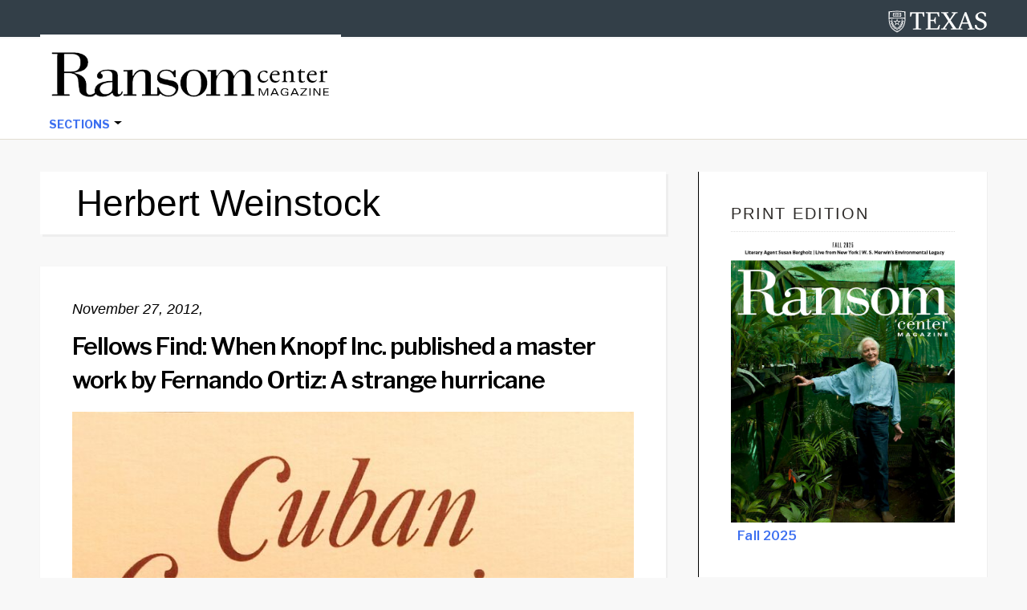

--- FILE ---
content_type: text/html; charset=UTF-8
request_url: https://sites.utexas.edu/ransomcentermagazine/tag/herbert-weinstock/
body_size: 74123
content:
<!DOCTYPE html>
<html lang="en-US">
<head >
<meta charset="UTF-8" />
		<meta name="robots" content="noindex" />
		<meta name="viewport" content="width=device-width, initial-scale=1" />
<title>Herbert Weinstock</title>
<meta name='robots' content='max-image-preview:large' />
	<style>img:is([sizes="auto" i], [sizes^="auto," i]) { contain-intrinsic-size: 3000px 1500px }</style>
	<link rel='dns-prefetch' href='//static.addtoany.com' />
<link rel='dns-prefetch' href='//cdn.jsdelivr.net' />
<link rel='dns-prefetch' href='//fonts.googleapis.com' />
<link rel="alternate" type="application/rss+xml" title="Ransom Center Magazine &raquo; Feed" href="https://sites.utexas.edu/ransomcentermagazine/feed/" />
<link rel="alternate" type="application/rss+xml" title="Ransom Center Magazine &raquo; Comments Feed" href="https://sites.utexas.edu/ransomcentermagazine/comments/feed/" />
<link rel="alternate" type="application/rss+xml" title="Ransom Center Magazine &raquo; Herbert Weinstock Tag Feed" href="https://sites.utexas.edu/ransomcentermagazine/tag/herbert-weinstock/feed/" />
<link rel="canonical" href="https://sites.utexas.edu/ransomcentermagazine/tag/herbert-weinstock/" />
		<!-- This site uses the Google Analytics by MonsterInsights plugin v9.9.0 - Using Analytics tracking - https://www.monsterinsights.com/ -->
							<script src="//www.googletagmanager.com/gtag/js?id=G-F8K3TDE63S"  data-cfasync="false" data-wpfc-render="false" type="text/javascript" async></script>
			<script data-cfasync="false" data-wpfc-render="false" type="text/javascript">
				var mi_version = '9.9.0';
				var mi_track_user = true;
				var mi_no_track_reason = '';
								var MonsterInsightsDefaultLocations = {"page_location":"https:\/\/sites.utexas.edu\/ransomcentermagazine\/tag\/herbert-weinstock\/"};
								if ( typeof MonsterInsightsPrivacyGuardFilter === 'function' ) {
					var MonsterInsightsLocations = (typeof MonsterInsightsExcludeQuery === 'object') ? MonsterInsightsPrivacyGuardFilter( MonsterInsightsExcludeQuery ) : MonsterInsightsPrivacyGuardFilter( MonsterInsightsDefaultLocations );
				} else {
					var MonsterInsightsLocations = (typeof MonsterInsightsExcludeQuery === 'object') ? MonsterInsightsExcludeQuery : MonsterInsightsDefaultLocations;
				}

								var disableStrs = [
										'ga-disable-G-F8K3TDE63S',
									];

				/* Function to detect opted out users */
				function __gtagTrackerIsOptedOut() {
					for (var index = 0; index < disableStrs.length; index++) {
						if (document.cookie.indexOf(disableStrs[index] + '=true') > -1) {
							return true;
						}
					}

					return false;
				}

				/* Disable tracking if the opt-out cookie exists. */
				if (__gtagTrackerIsOptedOut()) {
					for (var index = 0; index < disableStrs.length; index++) {
						window[disableStrs[index]] = true;
					}
				}

				/* Opt-out function */
				function __gtagTrackerOptout() {
					for (var index = 0; index < disableStrs.length; index++) {
						document.cookie = disableStrs[index] + '=true; expires=Thu, 31 Dec 2099 23:59:59 UTC; path=/';
						window[disableStrs[index]] = true;
					}
				}

				if ('undefined' === typeof gaOptout) {
					function gaOptout() {
						__gtagTrackerOptout();
					}
				}
								window.dataLayer = window.dataLayer || [];

				window.MonsterInsightsDualTracker = {
					helpers: {},
					trackers: {},
				};
				if (mi_track_user) {
					function __gtagDataLayer() {
						dataLayer.push(arguments);
					}

					function __gtagTracker(type, name, parameters) {
						if (!parameters) {
							parameters = {};
						}

						if (parameters.send_to) {
							__gtagDataLayer.apply(null, arguments);
							return;
						}

						if (type === 'event') {
														parameters.send_to = monsterinsights_frontend.v4_id;
							var hookName = name;
							if (typeof parameters['event_category'] !== 'undefined') {
								hookName = parameters['event_category'] + ':' + name;
							}

							if (typeof MonsterInsightsDualTracker.trackers[hookName] !== 'undefined') {
								MonsterInsightsDualTracker.trackers[hookName](parameters);
							} else {
								__gtagDataLayer('event', name, parameters);
							}
							
						} else {
							__gtagDataLayer.apply(null, arguments);
						}
					}

					__gtagTracker('js', new Date());
					__gtagTracker('set', {
						'developer_id.dZGIzZG': true,
											});
					if ( MonsterInsightsLocations.page_location ) {
						__gtagTracker('set', MonsterInsightsLocations);
					}
										__gtagTracker('config', 'G-F8K3TDE63S', {"forceSSL":"true","anonymize_ip":"true","link_attribution":"true"} );
										window.gtag = __gtagTracker;										(function () {
						/* https://developers.google.com/analytics/devguides/collection/analyticsjs/ */
						/* ga and __gaTracker compatibility shim. */
						var noopfn = function () {
							return null;
						};
						var newtracker = function () {
							return new Tracker();
						};
						var Tracker = function () {
							return null;
						};
						var p = Tracker.prototype;
						p.get = noopfn;
						p.set = noopfn;
						p.send = function () {
							var args = Array.prototype.slice.call(arguments);
							args.unshift('send');
							__gaTracker.apply(null, args);
						};
						var __gaTracker = function () {
							var len = arguments.length;
							if (len === 0) {
								return;
							}
							var f = arguments[len - 1];
							if (typeof f !== 'object' || f === null || typeof f.hitCallback !== 'function') {
								if ('send' === arguments[0]) {
									var hitConverted, hitObject = false, action;
									if ('event' === arguments[1]) {
										if ('undefined' !== typeof arguments[3]) {
											hitObject = {
												'eventAction': arguments[3],
												'eventCategory': arguments[2],
												'eventLabel': arguments[4],
												'value': arguments[5] ? arguments[5] : 1,
											}
										}
									}
									if ('pageview' === arguments[1]) {
										if ('undefined' !== typeof arguments[2]) {
											hitObject = {
												'eventAction': 'page_view',
												'page_path': arguments[2],
											}
										}
									}
									if (typeof arguments[2] === 'object') {
										hitObject = arguments[2];
									}
									if (typeof arguments[5] === 'object') {
										Object.assign(hitObject, arguments[5]);
									}
									if ('undefined' !== typeof arguments[1].hitType) {
										hitObject = arguments[1];
										if ('pageview' === hitObject.hitType) {
											hitObject.eventAction = 'page_view';
										}
									}
									if (hitObject) {
										action = 'timing' === arguments[1].hitType ? 'timing_complete' : hitObject.eventAction;
										hitConverted = mapArgs(hitObject);
										__gtagTracker('event', action, hitConverted);
									}
								}
								return;
							}

							function mapArgs(args) {
								var arg, hit = {};
								var gaMap = {
									'eventCategory': 'event_category',
									'eventAction': 'event_action',
									'eventLabel': 'event_label',
									'eventValue': 'event_value',
									'nonInteraction': 'non_interaction',
									'timingCategory': 'event_category',
									'timingVar': 'name',
									'timingValue': 'value',
									'timingLabel': 'event_label',
									'page': 'page_path',
									'location': 'page_location',
									'title': 'page_title',
									'referrer' : 'page_referrer',
								};
								for (arg in args) {
																		if (!(!args.hasOwnProperty(arg) || !gaMap.hasOwnProperty(arg))) {
										hit[gaMap[arg]] = args[arg];
									} else {
										hit[arg] = args[arg];
									}
								}
								return hit;
							}

							try {
								f.hitCallback();
							} catch (ex) {
							}
						};
						__gaTracker.create = newtracker;
						__gaTracker.getByName = newtracker;
						__gaTracker.getAll = function () {
							return [];
						};
						__gaTracker.remove = noopfn;
						__gaTracker.loaded = true;
						window['__gaTracker'] = __gaTracker;
					})();
									} else {
										console.log("");
					(function () {
						function __gtagTracker() {
							return null;
						}

						window['__gtagTracker'] = __gtagTracker;
						window['gtag'] = __gtagTracker;
					})();
									}
			</script>
			
							<!-- / Google Analytics by MonsterInsights -->
		<script type="text/javascript">
/* <![CDATA[ */
window._wpemojiSettings = {"baseUrl":"https:\/\/s.w.org\/images\/core\/emoji\/16.0.1\/72x72\/","ext":".png","svgUrl":"https:\/\/s.w.org\/images\/core\/emoji\/16.0.1\/svg\/","svgExt":".svg","source":{"concatemoji":"https:\/\/sites.utexas.edu\/ransomcentermagazine\/wp-includes\/js\/wp-emoji-release.min.js?ver=6.8.3"}};
/*! This file is auto-generated */
!function(s,n){var o,i,e;function c(e){try{var t={supportTests:e,timestamp:(new Date).valueOf()};sessionStorage.setItem(o,JSON.stringify(t))}catch(e){}}function p(e,t,n){e.clearRect(0,0,e.canvas.width,e.canvas.height),e.fillText(t,0,0);var t=new Uint32Array(e.getImageData(0,0,e.canvas.width,e.canvas.height).data),a=(e.clearRect(0,0,e.canvas.width,e.canvas.height),e.fillText(n,0,0),new Uint32Array(e.getImageData(0,0,e.canvas.width,e.canvas.height).data));return t.every(function(e,t){return e===a[t]})}function u(e,t){e.clearRect(0,0,e.canvas.width,e.canvas.height),e.fillText(t,0,0);for(var n=e.getImageData(16,16,1,1),a=0;a<n.data.length;a++)if(0!==n.data[a])return!1;return!0}function f(e,t,n,a){switch(t){case"flag":return n(e,"\ud83c\udff3\ufe0f\u200d\u26a7\ufe0f","\ud83c\udff3\ufe0f\u200b\u26a7\ufe0f")?!1:!n(e,"\ud83c\udde8\ud83c\uddf6","\ud83c\udde8\u200b\ud83c\uddf6")&&!n(e,"\ud83c\udff4\udb40\udc67\udb40\udc62\udb40\udc65\udb40\udc6e\udb40\udc67\udb40\udc7f","\ud83c\udff4\u200b\udb40\udc67\u200b\udb40\udc62\u200b\udb40\udc65\u200b\udb40\udc6e\u200b\udb40\udc67\u200b\udb40\udc7f");case"emoji":return!a(e,"\ud83e\udedf")}return!1}function g(e,t,n,a){var r="undefined"!=typeof WorkerGlobalScope&&self instanceof WorkerGlobalScope?new OffscreenCanvas(300,150):s.createElement("canvas"),o=r.getContext("2d",{willReadFrequently:!0}),i=(o.textBaseline="top",o.font="600 32px Arial",{});return e.forEach(function(e){i[e]=t(o,e,n,a)}),i}function t(e){var t=s.createElement("script");t.src=e,t.defer=!0,s.head.appendChild(t)}"undefined"!=typeof Promise&&(o="wpEmojiSettingsSupports",i=["flag","emoji"],n.supports={everything:!0,everythingExceptFlag:!0},e=new Promise(function(e){s.addEventListener("DOMContentLoaded",e,{once:!0})}),new Promise(function(t){var n=function(){try{var e=JSON.parse(sessionStorage.getItem(o));if("object"==typeof e&&"number"==typeof e.timestamp&&(new Date).valueOf()<e.timestamp+604800&&"object"==typeof e.supportTests)return e.supportTests}catch(e){}return null}();if(!n){if("undefined"!=typeof Worker&&"undefined"!=typeof OffscreenCanvas&&"undefined"!=typeof URL&&URL.createObjectURL&&"undefined"!=typeof Blob)try{var e="postMessage("+g.toString()+"("+[JSON.stringify(i),f.toString(),p.toString(),u.toString()].join(",")+"));",a=new Blob([e],{type:"text/javascript"}),r=new Worker(URL.createObjectURL(a),{name:"wpTestEmojiSupports"});return void(r.onmessage=function(e){c(n=e.data),r.terminate(),t(n)})}catch(e){}c(n=g(i,f,p,u))}t(n)}).then(function(e){for(var t in e)n.supports[t]=e[t],n.supports.everything=n.supports.everything&&n.supports[t],"flag"!==t&&(n.supports.everythingExceptFlag=n.supports.everythingExceptFlag&&n.supports[t]);n.supports.everythingExceptFlag=n.supports.everythingExceptFlag&&!n.supports.flag,n.DOMReady=!1,n.readyCallback=function(){n.DOMReady=!0}}).then(function(){return e}).then(function(){var e;n.supports.everything||(n.readyCallback(),(e=n.source||{}).concatemoji?t(e.concatemoji):e.wpemoji&&e.twemoji&&(t(e.twemoji),t(e.wpemoji)))}))}((window,document),window._wpemojiSettings);
/* ]]> */
</script>
<link rel='stylesheet' id='jquery.prettyphoto-css' href='https://sites.utexas.edu/ransomcentermagazine/wp-content/plugins/wp-video-lightbox/css/prettyPhoto.css?ver=6.8.3' type='text/css' media='all' />
<link rel='stylesheet' id='video-lightbox-css' href='https://sites.utexas.edu/ransomcentermagazine/wp-content/plugins/wp-video-lightbox/wp-video-lightbox.css?ver=6.8.3' type='text/css' media='all' />
<link rel='stylesheet' id='education-pro-theme-css' href='https://sites.utexas.edu/ransomcentermagazine/wp-content/themes/ut-theme/css/master-style-ut-theme.css?ver=3.0.0' type='text/css' media='all' />
<style id='wp-emoji-styles-inline-css' type='text/css'>

	img.wp-smiley, img.emoji {
		display: inline !important;
		border: none !important;
		box-shadow: none !important;
		height: 1em !important;
		width: 1em !important;
		margin: 0 0.07em !important;
		vertical-align: -0.1em !important;
		background: none !important;
		padding: 0 !important;
	}
</style>
<link rel='stylesheet' id='wp-block-library-css' href='https://sites.utexas.edu/ransomcentermagazine/wp-includes/css/dist/block-library/style.min.css?ver=6.8.3' type='text/css' media='all' />
<style id='classic-theme-styles-inline-css' type='text/css'>
/*! This file is auto-generated */
.wp-block-button__link{color:#fff;background-color:#32373c;border-radius:9999px;box-shadow:none;text-decoration:none;padding:calc(.667em + 2px) calc(1.333em + 2px);font-size:1.125em}.wp-block-file__button{background:#32373c;color:#fff;text-decoration:none}
</style>
<style id='global-styles-inline-css' type='text/css'>
:root{--wp--preset--aspect-ratio--square: 1;--wp--preset--aspect-ratio--4-3: 4/3;--wp--preset--aspect-ratio--3-4: 3/4;--wp--preset--aspect-ratio--3-2: 3/2;--wp--preset--aspect-ratio--2-3: 2/3;--wp--preset--aspect-ratio--16-9: 16/9;--wp--preset--aspect-ratio--9-16: 9/16;--wp--preset--color--black: #000000;--wp--preset--color--cyan-bluish-gray: #abb8c3;--wp--preset--color--white: #ffffff;--wp--preset--color--pale-pink: #f78da7;--wp--preset--color--vivid-red: #cf2e2e;--wp--preset--color--luminous-vivid-orange: #ff6900;--wp--preset--color--luminous-vivid-amber: #fcb900;--wp--preset--color--light-green-cyan: #7bdcb5;--wp--preset--color--vivid-green-cyan: #00d084;--wp--preset--color--pale-cyan-blue: #8ed1fc;--wp--preset--color--vivid-cyan-blue: #0693e3;--wp--preset--color--vivid-purple: #9b51e0;--wp--preset--gradient--vivid-cyan-blue-to-vivid-purple: linear-gradient(135deg,rgba(6,147,227,1) 0%,rgb(155,81,224) 100%);--wp--preset--gradient--light-green-cyan-to-vivid-green-cyan: linear-gradient(135deg,rgb(122,220,180) 0%,rgb(0,208,130) 100%);--wp--preset--gradient--luminous-vivid-amber-to-luminous-vivid-orange: linear-gradient(135deg,rgba(252,185,0,1) 0%,rgba(255,105,0,1) 100%);--wp--preset--gradient--luminous-vivid-orange-to-vivid-red: linear-gradient(135deg,rgba(255,105,0,1) 0%,rgb(207,46,46) 100%);--wp--preset--gradient--very-light-gray-to-cyan-bluish-gray: linear-gradient(135deg,rgb(238,238,238) 0%,rgb(169,184,195) 100%);--wp--preset--gradient--cool-to-warm-spectrum: linear-gradient(135deg,rgb(74,234,220) 0%,rgb(151,120,209) 20%,rgb(207,42,186) 40%,rgb(238,44,130) 60%,rgb(251,105,98) 80%,rgb(254,248,76) 100%);--wp--preset--gradient--blush-light-purple: linear-gradient(135deg,rgb(255,206,236) 0%,rgb(152,150,240) 100%);--wp--preset--gradient--blush-bordeaux: linear-gradient(135deg,rgb(254,205,165) 0%,rgb(254,45,45) 50%,rgb(107,0,62) 100%);--wp--preset--gradient--luminous-dusk: linear-gradient(135deg,rgb(255,203,112) 0%,rgb(199,81,192) 50%,rgb(65,88,208) 100%);--wp--preset--gradient--pale-ocean: linear-gradient(135deg,rgb(255,245,203) 0%,rgb(182,227,212) 50%,rgb(51,167,181) 100%);--wp--preset--gradient--electric-grass: linear-gradient(135deg,rgb(202,248,128) 0%,rgb(113,206,126) 100%);--wp--preset--gradient--midnight: linear-gradient(135deg,rgb(2,3,129) 0%,rgb(40,116,252) 100%);--wp--preset--font-size--small: 13px;--wp--preset--font-size--medium: 20px;--wp--preset--font-size--large: 36px;--wp--preset--font-size--x-large: 42px;--wp--preset--spacing--20: 0.44rem;--wp--preset--spacing--30: 0.67rem;--wp--preset--spacing--40: 1rem;--wp--preset--spacing--50: 1.5rem;--wp--preset--spacing--60: 2.25rem;--wp--preset--spacing--70: 3.38rem;--wp--preset--spacing--80: 5.06rem;--wp--preset--shadow--natural: 6px 6px 9px rgba(0, 0, 0, 0.2);--wp--preset--shadow--deep: 12px 12px 50px rgba(0, 0, 0, 0.4);--wp--preset--shadow--sharp: 6px 6px 0px rgba(0, 0, 0, 0.2);--wp--preset--shadow--outlined: 6px 6px 0px -3px rgba(255, 255, 255, 1), 6px 6px rgba(0, 0, 0, 1);--wp--preset--shadow--crisp: 6px 6px 0px rgba(0, 0, 0, 1);}:where(.is-layout-flex){gap: 0.5em;}:where(.is-layout-grid){gap: 0.5em;}body .is-layout-flex{display: flex;}.is-layout-flex{flex-wrap: wrap;align-items: center;}.is-layout-flex > :is(*, div){margin: 0;}body .is-layout-grid{display: grid;}.is-layout-grid > :is(*, div){margin: 0;}:where(.wp-block-columns.is-layout-flex){gap: 2em;}:where(.wp-block-columns.is-layout-grid){gap: 2em;}:where(.wp-block-post-template.is-layout-flex){gap: 1.25em;}:where(.wp-block-post-template.is-layout-grid){gap: 1.25em;}.has-black-color{color: var(--wp--preset--color--black) !important;}.has-cyan-bluish-gray-color{color: var(--wp--preset--color--cyan-bluish-gray) !important;}.has-white-color{color: var(--wp--preset--color--white) !important;}.has-pale-pink-color{color: var(--wp--preset--color--pale-pink) !important;}.has-vivid-red-color{color: var(--wp--preset--color--vivid-red) !important;}.has-luminous-vivid-orange-color{color: var(--wp--preset--color--luminous-vivid-orange) !important;}.has-luminous-vivid-amber-color{color: var(--wp--preset--color--luminous-vivid-amber) !important;}.has-light-green-cyan-color{color: var(--wp--preset--color--light-green-cyan) !important;}.has-vivid-green-cyan-color{color: var(--wp--preset--color--vivid-green-cyan) !important;}.has-pale-cyan-blue-color{color: var(--wp--preset--color--pale-cyan-blue) !important;}.has-vivid-cyan-blue-color{color: var(--wp--preset--color--vivid-cyan-blue) !important;}.has-vivid-purple-color{color: var(--wp--preset--color--vivid-purple) !important;}.has-black-background-color{background-color: var(--wp--preset--color--black) !important;}.has-cyan-bluish-gray-background-color{background-color: var(--wp--preset--color--cyan-bluish-gray) !important;}.has-white-background-color{background-color: var(--wp--preset--color--white) !important;}.has-pale-pink-background-color{background-color: var(--wp--preset--color--pale-pink) !important;}.has-vivid-red-background-color{background-color: var(--wp--preset--color--vivid-red) !important;}.has-luminous-vivid-orange-background-color{background-color: var(--wp--preset--color--luminous-vivid-orange) !important;}.has-luminous-vivid-amber-background-color{background-color: var(--wp--preset--color--luminous-vivid-amber) !important;}.has-light-green-cyan-background-color{background-color: var(--wp--preset--color--light-green-cyan) !important;}.has-vivid-green-cyan-background-color{background-color: var(--wp--preset--color--vivid-green-cyan) !important;}.has-pale-cyan-blue-background-color{background-color: var(--wp--preset--color--pale-cyan-blue) !important;}.has-vivid-cyan-blue-background-color{background-color: var(--wp--preset--color--vivid-cyan-blue) !important;}.has-vivid-purple-background-color{background-color: var(--wp--preset--color--vivid-purple) !important;}.has-black-border-color{border-color: var(--wp--preset--color--black) !important;}.has-cyan-bluish-gray-border-color{border-color: var(--wp--preset--color--cyan-bluish-gray) !important;}.has-white-border-color{border-color: var(--wp--preset--color--white) !important;}.has-pale-pink-border-color{border-color: var(--wp--preset--color--pale-pink) !important;}.has-vivid-red-border-color{border-color: var(--wp--preset--color--vivid-red) !important;}.has-luminous-vivid-orange-border-color{border-color: var(--wp--preset--color--luminous-vivid-orange) !important;}.has-luminous-vivid-amber-border-color{border-color: var(--wp--preset--color--luminous-vivid-amber) !important;}.has-light-green-cyan-border-color{border-color: var(--wp--preset--color--light-green-cyan) !important;}.has-vivid-green-cyan-border-color{border-color: var(--wp--preset--color--vivid-green-cyan) !important;}.has-pale-cyan-blue-border-color{border-color: var(--wp--preset--color--pale-cyan-blue) !important;}.has-vivid-cyan-blue-border-color{border-color: var(--wp--preset--color--vivid-cyan-blue) !important;}.has-vivid-purple-border-color{border-color: var(--wp--preset--color--vivid-purple) !important;}.has-vivid-cyan-blue-to-vivid-purple-gradient-background{background: var(--wp--preset--gradient--vivid-cyan-blue-to-vivid-purple) !important;}.has-light-green-cyan-to-vivid-green-cyan-gradient-background{background: var(--wp--preset--gradient--light-green-cyan-to-vivid-green-cyan) !important;}.has-luminous-vivid-amber-to-luminous-vivid-orange-gradient-background{background: var(--wp--preset--gradient--luminous-vivid-amber-to-luminous-vivid-orange) !important;}.has-luminous-vivid-orange-to-vivid-red-gradient-background{background: var(--wp--preset--gradient--luminous-vivid-orange-to-vivid-red) !important;}.has-very-light-gray-to-cyan-bluish-gray-gradient-background{background: var(--wp--preset--gradient--very-light-gray-to-cyan-bluish-gray) !important;}.has-cool-to-warm-spectrum-gradient-background{background: var(--wp--preset--gradient--cool-to-warm-spectrum) !important;}.has-blush-light-purple-gradient-background{background: var(--wp--preset--gradient--blush-light-purple) !important;}.has-blush-bordeaux-gradient-background{background: var(--wp--preset--gradient--blush-bordeaux) !important;}.has-luminous-dusk-gradient-background{background: var(--wp--preset--gradient--luminous-dusk) !important;}.has-pale-ocean-gradient-background{background: var(--wp--preset--gradient--pale-ocean) !important;}.has-electric-grass-gradient-background{background: var(--wp--preset--gradient--electric-grass) !important;}.has-midnight-gradient-background{background: var(--wp--preset--gradient--midnight) !important;}.has-small-font-size{font-size: var(--wp--preset--font-size--small) !important;}.has-medium-font-size{font-size: var(--wp--preset--font-size--medium) !important;}.has-large-font-size{font-size: var(--wp--preset--font-size--large) !important;}.has-x-large-font-size{font-size: var(--wp--preset--font-size--x-large) !important;}
:where(.wp-block-post-template.is-layout-flex){gap: 1.25em;}:where(.wp-block-post-template.is-layout-grid){gap: 1.25em;}
:where(.wp-block-columns.is-layout-flex){gap: 2em;}:where(.wp-block-columns.is-layout-grid){gap: 2em;}
:root :where(.wp-block-pullquote){font-size: 1.5em;line-height: 1.6;}
</style>
<link rel='stylesheet' id='wpa-style-css' href='https://sites.utexas.edu/ransomcentermagazine/wp-content/plugins/wp-accessibility/css/wpa-style.css?ver=2.2.6' type='text/css' media='all' />
<style id='wpa-style-inline-css' type='text/css'>
:root { --admin-bar-top : 7px; }
</style>
<link rel='stylesheet' id='bs5-transitions-css' href='https://sites.utexas.edu/ransomcentermagazine/wp-content/themes/ut-theme/navbar/bootstrap/css/transitions.css?ver=6.8.3' type='text/css' media='all' />
<link rel='stylesheet' id='bs5-navbar-css' href='https://sites.utexas.edu/ransomcentermagazine/wp-content/themes/ut-theme/navbar/bootstrap/css/navbar.css?ver=6.8.3' type='text/css' media='all' />
<link rel='stylesheet' id='bs5-dropdown-css' href='https://sites.utexas.edu/ransomcentermagazine/wp-content/themes/ut-theme/navbar/bootstrap/css/dropdown.css?ver=6.8.3' type='text/css' media='all' />
<link rel='stylesheet' id='bs5-buttons-css' href='https://sites.utexas.edu/ransomcentermagazine/wp-content/themes/ut-theme/navbar/bootstrap/css/buttons.css?ver=6.8.3' type='text/css' media='all' />
<link rel='stylesheet' id='wft-navbar-css-css' href='https://sites.utexas.edu/ransomcentermagazine/wp-content/themes/ut-theme/navbar/css/wft_navbar.css?ver=6.8.3' type='text/css' media='all' />
<link rel='stylesheet' id='dashicons-css' href='https://sites.utexas.edu/ransomcentermagazine/wp-includes/css/dashicons.min.css?ver=6.8.3' type='text/css' media='all' />
<link rel='stylesheet' id='google-fonts-css' href='//fonts.googleapis.com/css?family=Open+Sans%3A400%2C600%2C300%2C300italic%2C400italic%2C600italic%2C700%2C700italic%2C800%2C800italic&#038;ver=3.0.0' type='text/css' media='all' />
<link rel='stylesheet' id='custom-stylesheet-css' href='https://sites.utexas.edu/ransomcentermagazine/wp-content/themes/ut-theme/style.css?ver=3.6.0' type='text/css' media='all' />
<link rel='stylesheet' id='font-awesome-css' href='https://sites.utexas.edu/ransomcentermagazine/wp-content/themes/ut-theme/font/font-awesome/css/font-awesome.min.css?ver=3.6.0' type='text/css' media='all' />
<link rel='stylesheet' id='new-royalslider-core-css-css' href='https://sites.utexas.edu/ransomcentermagazine/wp-content/plugins/new-royalslider/lib/royalslider/royalslider.css?ver=3.4.3' type='text/css' media='all' />
<link rel='stylesheet' id='rsUni-css-css' href='https://sites.utexas.edu/ransomcentermagazine/wp-content/plugins/new-royalslider/lib/royalslider/skins/universal/rs-universal.css?ver=3.4.3' type='text/css' media='all' />
<link rel='stylesheet' id='rsDefault-css-css' href='https://sites.utexas.edu/ransomcentermagazine/wp-content/plugins/new-royalslider/lib/royalslider/skins/default/rs-default.css?ver=3.4.3' type='text/css' media='all' />
<link rel='stylesheet' id='visible_nearby_zoom-css-css' href='https://sites.utexas.edu/ransomcentermagazine/wp-content/plugins/new-royalslider/lib/royalslider/templates-css/rs-visible-nearby-zoom.css?ver=3.4.3' type='text/css' media='all' />
<link rel='stylesheet' id='rsDefaultInv-css-css' href='https://sites.utexas.edu/ransomcentermagazine/wp-content/plugins/new-royalslider/lib/royalslider/skins/default-inverted/rs-default-inverted.css?ver=3.4.3' type='text/css' media='all' />
<link rel='stylesheet' id='content_slider-css-css' href='https://sites.utexas.edu/ransomcentermagazine/wp-content/plugins/new-royalslider/lib/royalslider/templates-css/rs-content-slider-template.css?ver=3.4.3' type='text/css' media='all' />
<link rel='stylesheet' id='tablepress-default-css' href='https://sites.utexas.edu/ransomcentermagazine/wp-content/plugins/tablepress/css/build/default.css?ver=3.2.5' type='text/css' media='all' />
<style id='tablepress-default-inline-css' type='text/css'>
.tablepress thead th{background-color:#eee}.tablepress .sorting:hover,.tablepress .sorting_asc,.tablepress .sorting_desc{background-color:#f8f8f8}.tablepress tbody td{font-size:15px}.tablepress th{font-size:15px}div.dt-info{font-size:15px}div.dt-search{font-size:15px}div.dt-search input{font-size:15px;padding-top:1px;padding-bottom:1px}div.dt-container img{height:100px;width:100px}
</style>
<link rel='stylesheet' id='addtoany-css' href='https://sites.utexas.edu/ransomcentermagazine/wp-content/plugins/add-to-any/addtoany.min.css?ver=1.16' type='text/css' media='all' />
<script type="text/javascript" src="https://sites.utexas.edu/ransomcentermagazine/wp-includes/js/jquery/jquery.min.js?ver=3.7.1" id="jquery-core-js"></script>
<script type="text/javascript" src="https://sites.utexas.edu/ransomcentermagazine/wp-includes/js/jquery/jquery-migrate.min.js?ver=3.4.1" id="jquery-migrate-js"></script>
<script type="text/javascript" src="https://sites.utexas.edu/ransomcentermagazine/wp-content/plugins/wp-video-lightbox/js/jquery.prettyPhoto.js?ver=3.1.6" id="jquery.prettyphoto-js"></script>
<script type="text/javascript" id="video-lightbox-js-extra">
/* <![CDATA[ */
var vlpp_vars = {"prettyPhoto_rel":"wp-video-lightbox","animation_speed":"fast","slideshow":"5000","autoplay_slideshow":"false","opacity":"0.80","show_title":"true","allow_resize":"true","allow_expand":"true","default_width":"640","default_height":"480","counter_separator_label":"\/","theme":"pp_default","horizontal_padding":"20","hideflash":"false","wmode":"opaque","autoplay":"false","modal":"false","deeplinking":"false","overlay_gallery":"true","overlay_gallery_max":"30","keyboard_shortcuts":"true","ie6_fallback":"true"};
/* ]]> */
</script>
<script type="text/javascript" src="https://sites.utexas.edu/ransomcentermagazine/wp-content/plugins/wp-video-lightbox/js/video-lightbox.js?ver=3.1.6" id="video-lightbox-js"></script>
<script type="text/javascript" src="https://sites.utexas.edu/ransomcentermagazine/wp-content/plugins/google-analytics-for-wordpress/assets/js/frontend-gtag.min.js?ver=9.9.0" id="monsterinsights-frontend-script-js" async="async" data-wp-strategy="async"></script>
<script data-cfasync="false" data-wpfc-render="false" type="text/javascript" id='monsterinsights-frontend-script-js-extra'>/* <![CDATA[ */
var monsterinsights_frontend = {"js_events_tracking":"true","download_extensions":"doc,pdf,ppt,zip,xls,docx,pptx,xlsx","inbound_paths":"[]","home_url":"https:\/\/sites.utexas.edu\/ransomcentermagazine","hash_tracking":"false","v4_id":"G-F8K3TDE63S"};/* ]]> */
</script>
<script type="text/javascript" id="addtoany-core-js-before">
/* <![CDATA[ */
window.a2a_config=window.a2a_config||{};a2a_config.callbacks=[];a2a_config.overlays=[];a2a_config.templates={};
/* ]]> */
</script>
<script type="text/javascript" defer src="https://static.addtoany.com/menu/page.js" id="addtoany-core-js"></script>
<script type="text/javascript" defer src="https://sites.utexas.edu/ransomcentermagazine/wp-content/plugins/add-to-any/addtoany.min.js?ver=1.1" id="addtoany-jquery-js"></script>
<link rel="EditURI" type="application/rsd+xml" title="RSD" href="https://sites.utexas.edu/ransomcentermagazine/xmlrpc.php?rsd" />
<script>
            WP_VIDEO_LIGHTBOX_VERSION="1.9.12";
            WP_VID_LIGHTBOX_URL="https://sites.utexas.edu/ransomcentermagazine/wp-content/plugins/wp-video-lightbox";
                        function wpvl_paramReplace(name, string, value) {
                // Find the param with regex
                // Grab the first character in the returned string (should be ? or &)
                // Replace our href string with our new value, passing on the name and delimeter

                var re = new RegExp("[\?&]" + name + "=([^&#]*)");
                var matches = re.exec(string);
                var newString;

                if (matches === null) {
                    // if there are no params, append the parameter
                    newString = string + '?' + name + '=' + value;
                } else {
                    var delimeter = matches[0].charAt(0);
                    newString = string.replace(re, delimeter + name + "=" + value);
                }
                return newString;
            }
            </script><link rel="icon" href="https://sites.utexas.edu/ransomcentermagazine/files/2017/11/ransom-r-icon.gif" sizes="32x32" />
<link rel="icon" href="https://sites.utexas.edu/ransomcentermagazine/files/2017/11/ransom-r-icon.gif" sizes="192x192" />
<link rel="apple-touch-icon" href="https://sites.utexas.edu/ransomcentermagazine/files/2017/11/ransom-r-icon.gif" />
<meta name="msapplication-TileImage" content="https://sites.utexas.edu/ransomcentermagazine/files/2017/11/ransom-r-icon.gif" />
		<style type="text/css" id="wp-custom-css">
			a { 
	color: #3C6FF0;

} 

a:hover {
	color: #000000;

}

input.search-form-submit {background-color: #ac1a2f !important;}

ul.navbar-nav a {
	color: #3C6FF0;
}

ul.navbar-nav a:hover {
	color: #000000;
}

a.more-link { 
	color: #3C6FF0;
 font-weight: bold;
} 

.archive-description, .author-box {
    background-color: #ffffff; color: #000000
}

.wp-caption-text {
 font-style: normal !important;
 color: #000000 !important;
line-height: 21px;
}

.entry-title a {
    color: #000000;
	font-weight: 530;
}

b, strong {font-weight: 505;}

.entry-categories {
color: #000000; 

}

.entry-tags {
color: #000000; 

}

div.addtoany_share_save_container {
	display: none;
		}		

div.blog-template-description {
	display: none;
		}	

div.archive-description {
	  padding: 12px 1px 1px 45px;
		}	

h1.archive-title {font-size: 46px}	

footer.site-footer {
	display: none;
		}		

.site-footer { margin-top: 10px; }

.page-id-20453 .author-box { display:none; }

body.archive .author-box { display:none; }

body.search .author-box { display:none; }

body.home .author-box { display:none; }

cite {
	display: block;
	font-weight: normal;
	font-size: 12px;
	font-family: inherit;
  text-transform: none;
	letter-spacing: normal;
	line-height: 1.4;
	margin-bottom: 5px;
	font-style: normal;
}

.wpbb-header-spacer
{ display: none; }

h1, h2, h3, h4, h5, h6 {
 font-family: 'Roboto', sans-serif;
    font-weight: 400;
    line-height: 1.2;
    margin: 0 0 10px;
}
 
blockquote {
    display: block !important;
    margin-block-start: 1em !important;
    margin-block-end: 1em !important;
    margin-inline-start: 40px !important;
    margin-inline-end: 40px !important;
	font-family: 'Palatino', serif !important;
	margin: 40px 40px 25px 40px !important;
	
}

blockquote p {
 
    font-size: 1.5rem !important;
    line-height: 17px;
	  font-family: 'Palatino', serif !important;
	font-style: normal;
	 margin-left: 10px !important;
}

blockquote::before {
		content: "\201C" !important;
    display: block !important;
    font-size: 6rem !important;
	  font-family: 'Palatino' !important;
  	color: #C2B885 !important;
    height: 0 !important;
    left: -55px !important;
    position: relative !important;
    top: 21px !important;
}

blockquote.plain::before {
		content: " " !important;
    display: block !important;
    font-size: 6rem !important;
	  font-family: 'Palatino' !important;
  	color: #C2B885 !important;
    height: 0 !important;
    left: -55px !important;
    position: relative !important;
    top: 21px !important;
}

.bname {
	font-size: 16px;
	color: #7d7d7d;	
}

pre {
	font-family: 'Roboto', sans-serif;
	font-size: 14px;
	font-style: normal;
	font-variant: normal;
	font-weight: 400;
	line-height: 18.5714px;
}

/*Sizing down the caption text*/
.wp-caption-text {
    font-size: 14px;
    font-weight: 500;
    margin: 0;
    text-align: left;
    padding-bottom: 0px;
}

.rsOverflow .rsSlide {background-color: #000;}

/*Remove Full Width Page Page Description */
.full-width-content .archive-description, .full-width-content .breadcrumb {
    text-align: center;
    display: none;
}

.nav-primary .genesis-nav-menu.responsive-menu li a { 
	color: #000000 !important;
	border: none !important;
	background-color: #ffffff !important;
} 
 
img.top-logo {
	min-height: 100px !important;
top: -10px !important;
}

/*Changing background color per UT Guidelines*/
.ut-header {
    height: 46px;
    background: #333F48;
    padding-top: 14px !important;
	    box-sizing: border-box;
	 
}

p {
	font-family: 'Roboto', sans-serif;
	color: #000000;
	font-size: 18px !important;
	font-style: normal;
	font-variant: normal;
	font-weight: 400;
	line-height: 27px !important;
}

.content .entry-header .entry-meta {color: #000000;}

.sidebar .widget {
  
  border-left: 1px solid #000000;
  
}

.secondary-identification {
font-family: roboto;
	font-size: 16px;
	margin-left: -48px;
  }

.entry-categories {
    position: absolute;
    bottom: 10px;
}

 .entry-tags {
	  position: absolute;
     bottom: 50px;
	 line-height: 18px;
}

.post {
    position: relative;
    padding-bottom: 140px;
}

body.home .entry-tags {  }

body.archive .entry-tags {  }

body.search .entry-tags {  }

.author-box-title { color: #000; font-size: 21px; font-weight: bold;}

hr {padding-bottom: 10px;}

.active a[aria-current="page"] {
    color: #000000 !important;
}

.footer-widgets {
    background-color: #000000 !important;
}


.footer-widgets a {
    background-color: #000000 !important;
}

		</style>
		</head>
<body class="archive tag tag-herbert-weinstock tag-774139 wp-theme-genesis wp-child-theme-ut-theme header-full-width content-sidebar genesis-breadcrumbs-hidden genesis-footer-widgets-visible" itemscope itemtype="https://schema.org/WebPage"><div class="site-container"><ul class="genesis-skip-link"><li><a href="#genesis-nav-primary" class="screen-reader-shortcut"> Skip to primary navigation</a></li><li><a href="#genesis-content" class="screen-reader-shortcut"> Skip to main content</a></li><li><a href="#genesis-sidebar-primary" class="screen-reader-shortcut"> Skip to primary sidebar</a></li><li><a href="#genesis-footer-widgets" class="screen-reader-shortcut"> Skip to footer</a></li></ul>	<div class="ut-header">
		<div class="secondary-identification">
					</div>
		<div class="wrap">
			<a href="http://utexas.edu/" class="ut-shield">
				<img alt="UT Shield" src="https://sites.utexas.edu/ransomcentermagazine/wp-content/themes/ut-theme/images/knockout_university_informal_horizontal_padded.svg"></img>
			</a>
		</div>
	</div>
<nav class="navbar navbar-expand-lg" role="navigation">
  <div class="container-fluid">
    <a href="/ransomcentermagazine/" class="navbar-brand">
      <img src="/ransomcentermagazine/files/2017/10/black-whiteLogo.png" alt="Ransom Center Magazine" class="top-logo">
    </a>
    <button class="navbar-toggler" type="button" data-bs-toggle="collapse" data-bs-target="#wft-primary-navbar" aria-controls="wft-primary-navbar" aria-expanded="false" aria-label="Toggle navigation">
      <span class="navbar-toggler-icon"></span>
    </button>
    <div class="collapse navbar-collapse" id="wft-primary-navbar">
      <ul id="menu-main" class="navbar-nav" itemscope itemtype="http://www.schema.org/SiteNavigationElement"><li  id="menu-item-20511" class="menu-item menu-item-type-post_type menu-item-object-page menu-item-has-children dropdown menu-item-20511 nav-item"><a itemprop="url" href="https://sites.utexas.edu/ransomcentermagazine/sections/"><span itemprop="name">Sections</span></a><button class="dropdown-toggle dropdown-toggle-split btn" data-bs-toggle="dropdown" data-bs-auto-close="false" aria-expanded="false" id="menu-item-dropdown-20511" aria-current="page"><span class="visually-hidden">Toggle Dropdown</span></button>
<ul class="dropdown-menu" aria-labelledby="menu-item-dropdown-20511">
	<li  id="menu-item-42431" class="menu-item menu-item-type-custom menu-item-object-custom menu-item-42431 nav-item"><div class="btn-group dropend"><a class="dropdown-item" itemprop="url" href="/ransomcentermagazine/"><span itemprop="name">View All Articles</span></a></li>
	<li  id="menu-item-20492" class="menu-item menu-item-type-taxonomy menu-item-object-category menu-item-20492 nav-item"><div class="btn-group dropend"><a class="dropdown-item" itemprop="url" href="https://sites.utexas.edu/ransomcentermagazine/category/art/"><span itemprop="name">Art</span></a></li>
	<li  id="menu-item-42444" class="menu-item menu-item-type-taxonomy menu-item-object-category menu-item-42444 nav-item"><div class="btn-group dropend"><a class="dropdown-item" itemprop="url" href="https://sites.utexas.edu/ransomcentermagazine/category/authors/"><span itemprop="name">Authors</span></a></li>
	<li  id="menu-item-20658" class="menu-item menu-item-type-taxonomy menu-item-object-category menu-item-20658 nav-item"><div class="btn-group dropend"><a class="dropdown-item" itemprop="url" href="https://sites.utexas.edu/ransomcentermagazine/category/books-manuscripts/"><span itemprop="name">Books + Manuscripts</span></a></li>
	<li  id="menu-item-20493" class="menu-item menu-item-type-taxonomy menu-item-object-category menu-item-20493 nav-item"><div class="btn-group dropend"><a class="dropdown-item" itemprop="url" href="https://sites.utexas.edu/ransomcentermagazine/category/conservation/"><span itemprop="name">Conservation</span></a></li>
	<li  id="menu-item-41197" class="menu-item menu-item-type-taxonomy menu-item-object-category menu-item-41197 nav-item"><div class="btn-group dropend"><a class="dropdown-item" itemprop="url" href="https://sites.utexas.edu/ransomcentermagazine/category/digital-collections-2/"><span itemprop="name">Digital Collections</span></a></li>
	<li  id="menu-item-20667" class="menu-item menu-item-type-taxonomy menu-item-object-category menu-item-20667 nav-item"><div class="btn-group dropend"><a class="dropdown-item" itemprop="url" href="https://sites.utexas.edu/ransomcentermagazine/category/exhibitions/"><span itemprop="name">Exhibitions + Events</span></a></li>
	<li  id="menu-item-20494" class="menu-item menu-item-type-taxonomy menu-item-object-category menu-item-20494 nav-item"><div class="btn-group dropend"><a class="dropdown-item" itemprop="url" href="https://sites.utexas.edu/ransomcentermagazine/category/film/"><span itemprop="name">Film</span></a></li>
	<li  id="menu-item-20664" class="menu-item menu-item-type-taxonomy menu-item-object-category menu-item-20664 nav-item"><div class="btn-group dropend"><a class="dropdown-item" itemprop="url" href="https://sites.utexas.edu/ransomcentermagazine/category/literature/"><span itemprop="name">Literature</span></a></li>
	<li  id="menu-item-20496" class="menu-item menu-item-type-taxonomy menu-item-object-category menu-item-20496 nav-item"><div class="btn-group dropend"><a class="dropdown-item" itemprop="url" href="https://sites.utexas.edu/ransomcentermagazine/category/photography/"><span itemprop="name">Photography</span></a></li>
	<li  id="menu-item-24349" class="menu-item menu-item-type-taxonomy menu-item-object-category menu-item-24349 nav-item"><div class="btn-group dropend"><a class="dropdown-item" itemprop="url" href="https://sites.utexas.edu/ransomcentermagazine/category/fellows-research/"><span itemprop="name">Research + Teaching</span></a></li>
	<li  id="menu-item-20520" class="menu-item menu-item-type-taxonomy menu-item-object-category menu-item-20520 nav-item"><div class="btn-group dropend"><a class="dropdown-item" itemprop="url" href="https://sites.utexas.edu/ransomcentermagazine/category/theatre-performing-arts/"><span itemprop="name">Theatre + Performing Arts</span></a></li>
</ul>
</li>
</ul>       <div class="header-right">
                 </div>
    </div>
  </div>
</nav>
<div class="site-inner"><div class="content-sidebar-wrap">    
    <main class="content" id="genesis-content"><div class="archive-description taxonomy-archive-description taxonomy-description"><h1 class="archive-title">Herbert Weinstock</h1></div><article class="post-7627 post type-post status-publish format-standard category-fellows-research tag-alfred-a-knopf tag-alfred-a-knopf-inc tag-boom tag-contrapunteo-cubano-del-tabaco-y-del-azucar tag-cuba tag-cuban-counterpoint-tobacco-and-sugar tag-fellows-find tag-fellowships tag-fernando-ortiz tag-german-arciniegas-gilberto-freyre tag-harriet-de-onis tag-herbert-weinstock entry has-post-thumbnail" aria-label="Fellows Find: When Knopf Inc. published a master work by Fernando Ortiz: A strange hurricane" itemscope itemtype="https://schema.org/CreativeWork"><header class="entry-header"><p class="entry-meta"><time class="entry-time" itemprop="datePublished" datetime="2012-11-27T11:04:59-06:00">November 27, 2012</time>, <span class="entry-categories">Filed Under: <a href="https://sites.utexas.edu/ransomcentermagazine/category/fellows-research/" rel="category tag">Research + Teaching</a></span></p><h2 class="entry-title" itemprop="headline"><a class="entry-title-link" rel="bookmark" href="https://sites.utexas.edu/ransomcentermagazine/2012/11/27/fellows-find-fernando-ortiz/">Fellows Find: When Knopf Inc. published a master work by Fernando Ortiz: A strange hurricane</a></h2>
</header><div class="entry-content" itemprop="text"><a class="entry-image-link" href="https://sites.utexas.edu/ransomcentermagazine/2012/11/27/fellows-find-fernando-ortiz/" aria-hidden="true" tabindex="-1"><img width="768" height="1129" src="https://sites.utexas.edu/ransomcentermagazine/files/2012/11/Cuban-Counterpoint-Fernando-Ortiz-768x1129.jpg" class="aligncenter post-image entry-image" alt="" itemprop="image" decoding="async" srcset="https://sites.utexas.edu/ransomcentermagazine/files/2012/11/Cuban-Counterpoint-Fernando-Ortiz-768x1129.jpg 768w, https://sites.utexas.edu/ransomcentermagazine/files/2012/11/Cuban-Counterpoint-Fernando-Ortiz-204x300.jpg 204w, https://sites.utexas.edu/ransomcentermagazine/files/2012/11/Cuban-Counterpoint-Fernando-Ortiz-696x1024.jpg 696w, https://sites.utexas.edu/ransomcentermagazine/files/2012/11/Cuban-Counterpoint-Fernando-Ortiz.jpg 927w" sizes="(max-width: 768px) 100vw, 768px" /></a><p>&nbsp; Armando Chávez-Rivera, an assistant professor at the University of Houston-Victoria, has published four books, among them Cuba per se. Cartas de la diáspora (2009), which summarizes extensive information about Cuban writers located off the island. He worked as a journalist for more than a decade in Latin America, with&hellip;&nbsp;<a class="more-link" href="https://sites.utexas.edu/ransomcentermagazine/2012/11/27/fellows-find-fernando-ortiz/" rel="nofollow"><span class="underline">read more</span>&nbsp;<i class="fa fa-angle-right" aria-hidden="true"></i></a></p>
</div><footer class="entry-footer"></footer></article></p> </main><aside class="sidebar sidebar-primary widget-area" role="complementary" aria-label="Primary Sidebar" itemscope itemtype="https://schema.org/WPSideBar" id="genesis-sidebar-primary"><h2 class="genesis-sidebar-title screen-reader-text">Primary Sidebar</h2><section id="custom_html-8" class="widget_text widget widget_custom_html"><div class="widget_text widget-wrap"><h3 class="widgettitle widget-title">Print Edition</h3>
<div class="textwidget custom-html-widget"><a href="/ransomcentermagazine/print-edition/"><img src="/ransomcentermagazine/files/2025/11/RCM-Fall-2025.jpg" alt="Ransom Center Magazine" /></a>

<a style="margin-left: 8px" href="/ransomcentermagazine/print-edition/"><strong>Fall 2025</strong></a></div></div></section>
<section id="search-4" class="widget widget_search"><div class="widget-wrap"><h3 class="widgettitle widget-title">Search</h3>
<form class="search-form" itemprop="potentialAction" itemscope itemtype="https://schema.org/SearchAction" method="get" action="https://sites.utexas.edu/ransomcentermagazine/" role="search">
	<input class="search-form-input" type="search" itemprop="query-input" name="s" id="searchform-1" placeholder="Search this website" aria-label="searchform-1">
	<input class="search-form-submit" type="submit" value="Search"><meta itemprop="target" content="http://qual.sites.utexas.edu/102219/?s={s}"></form></div></section>

		<section id="recent-posts-3" class="widget widget_recent_entries"><div class="widget-wrap">
		<h3 class="widgettitle widget-title">Recent Posts</h3>

		<ul>
											<li>
					<a href="https://sites.utexas.edu/ransomcentermagazine/2025/05/19/winners-announced-for-2025-schuchard-prize/">Winners Announced for 2025 Schuchard Prize</a>
									</li>
											<li>
					<a href="https://sites.utexas.edu/ransomcentermagazine/2025/05/06/fellowships-awarded-to-46-scholars/">Fellowships Awarded to 46 scholars</a>
									</li>
											<li>
					<a href="https://sites.utexas.edu/ransomcentermagazine/2025/05/05/benjamin-gross-appointed-associate-director-of-research-services-at-the-harry-ransom-center/">Benjamin Gross Appointed Associate Director of Research Services at the Harry Ransom Center</a>
									</li>
											<li>
					<a href="https://sites.utexas.edu/ransomcentermagazine/2025/05/02/celebrating-gabriel-garcia-marquezs-global-journey-qa-with-the-biblioteca-nacional-de-colombia/">Celebrating Gabriel García Márquez’s Global Journey: Q&amp;A with the Biblioteca Nacional de Colombia</a>
									</li>
											<li>
					<a href="https://sites.utexas.edu/ransomcentermagazine/2025/05/02/de-macondo-al-mundo-una-celebracion-del-recorrido-global-de-gabriel-garcia-marquez/">De Macondo al Mundo. Una celebración del recorrido global de Gabriel García Márquez</a>
									</li>
											<li>
					<a href="https://sites.utexas.edu/ransomcentermagazine/2025/04/23/lorne-michaels-lands-at-the-ransom-center/">Lorne Michaels Lands at the Ransom Center</a>
									</li>
											<li>
					<a href="https://sites.utexas.edu/ransomcentermagazine/2025/04/22/literature-and-change-flair-symposium-2024/">Literature and Change: Flair Symposium 2024</a>
									</li>
											<li>
					<a href="https://sites.utexas.edu/ransomcentermagazine/2025/04/22/mark-sainsbury-on-w-s-merwin/">Mark Sainsbury on W. S. Merwin</a>
									</li>
											<li>
					<a href="https://sites.utexas.edu/ransomcentermagazine/2025/03/20/nancy-cunard-in-the-studio/">Nancy Cunard in the Studio</a>
									</li>
											<li>
					<a href="https://sites.utexas.edu/ransomcentermagazine/2024/12/10/visualizing-the-environment-ansel-adams-and-his-legacy/">Visualizing the Environment: Ansel Adams and His Legacy</a>
									</li>
											<li>
					<a href="https://sites.utexas.edu/ransomcentermagazine/2024/12/10/freedom-to-write-freedom-to-read-the-story-of-pen/">Freedom to Write, Freedom to Read: The Story of PEN</a>
									</li>
											<li>
					<a href="https://sites.utexas.edu/ransomcentermagazine/2024/12/10/milton-in-phoenix/">Milton in Phoenix</a>
									</li>
					</ul>

		</div></section>
<section id="archives-2" class="widget widget_archive"><div class="widget-wrap"><h3 class="widgettitle widget-title">Archive</h3>
		<label class="screen-reader-text" for="archives-dropdown-2">Archive</label>
		<select id="archives-dropdown-2" name="archive-dropdown">
			
			<option value="">Select Month</option>
				<option value='https://sites.utexas.edu/ransomcentermagazine/2025/05/'> May 2025 &nbsp;(5)</option>
	<option value='https://sites.utexas.edu/ransomcentermagazine/2025/04/'> April 2025 &nbsp;(3)</option>
	<option value='https://sites.utexas.edu/ransomcentermagazine/2025/03/'> March 2025 &nbsp;(1)</option>
	<option value='https://sites.utexas.edu/ransomcentermagazine/2024/12/'> December 2024 &nbsp;(4)</option>
	<option value='https://sites.utexas.edu/ransomcentermagazine/2024/08/'> August 2024 &nbsp;(3)</option>
	<option value='https://sites.utexas.edu/ransomcentermagazine/2024/05/'> May 2024 &nbsp;(5)</option>
	<option value='https://sites.utexas.edu/ransomcentermagazine/2024/03/'> March 2024 &nbsp;(1)</option>
	<option value='https://sites.utexas.edu/ransomcentermagazine/2024/02/'> February 2024 &nbsp;(1)</option>
	<option value='https://sites.utexas.edu/ransomcentermagazine/2024/01/'> January 2024 &nbsp;(4)</option>
	<option value='https://sites.utexas.edu/ransomcentermagazine/2023/12/'> December 2023 &nbsp;(4)</option>
	<option value='https://sites.utexas.edu/ransomcentermagazine/2023/11/'> November 2023 &nbsp;(1)</option>
	<option value='https://sites.utexas.edu/ransomcentermagazine/2023/08/'> August 2023 &nbsp;(1)</option>
	<option value='https://sites.utexas.edu/ransomcentermagazine/2023/07/'> July 2023 &nbsp;(2)</option>
	<option value='https://sites.utexas.edu/ransomcentermagazine/2023/06/'> June 2023 &nbsp;(2)</option>
	<option value='https://sites.utexas.edu/ransomcentermagazine/2023/05/'> May 2023 &nbsp;(1)</option>
	<option value='https://sites.utexas.edu/ransomcentermagazine/2023/04/'> April 2023 &nbsp;(3)</option>
	<option value='https://sites.utexas.edu/ransomcentermagazine/2023/03/'> March 2023 &nbsp;(2)</option>
	<option value='https://sites.utexas.edu/ransomcentermagazine/2023/02/'> February 2023 &nbsp;(2)</option>
	<option value='https://sites.utexas.edu/ransomcentermagazine/2022/12/'> December 2022 &nbsp;(4)</option>
	<option value='https://sites.utexas.edu/ransomcentermagazine/2022/11/'> November 2022 &nbsp;(2)</option>
	<option value='https://sites.utexas.edu/ransomcentermagazine/2022/08/'> August 2022 &nbsp;(1)</option>
	<option value='https://sites.utexas.edu/ransomcentermagazine/2022/07/'> July 2022 &nbsp;(4)</option>
	<option value='https://sites.utexas.edu/ransomcentermagazine/2022/06/'> June 2022 &nbsp;(4)</option>
	<option value='https://sites.utexas.edu/ransomcentermagazine/2022/05/'> May 2022 &nbsp;(5)</option>
	<option value='https://sites.utexas.edu/ransomcentermagazine/2022/04/'> April 2022 &nbsp;(3)</option>
	<option value='https://sites.utexas.edu/ransomcentermagazine/2022/03/'> March 2022 &nbsp;(1)</option>
	<option value='https://sites.utexas.edu/ransomcentermagazine/2022/02/'> February 2022 &nbsp;(3)</option>
	<option value='https://sites.utexas.edu/ransomcentermagazine/2022/01/'> January 2022 &nbsp;(2)</option>
	<option value='https://sites.utexas.edu/ransomcentermagazine/2021/12/'> December 2021 &nbsp;(2)</option>
	<option value='https://sites.utexas.edu/ransomcentermagazine/2021/11/'> November 2021 &nbsp;(1)</option>
	<option value='https://sites.utexas.edu/ransomcentermagazine/2021/10/'> October 2021 &nbsp;(4)</option>
	<option value='https://sites.utexas.edu/ransomcentermagazine/2021/08/'> August 2021 &nbsp;(4)</option>
	<option value='https://sites.utexas.edu/ransomcentermagazine/2021/07/'> July 2021 &nbsp;(1)</option>
	<option value='https://sites.utexas.edu/ransomcentermagazine/2021/05/'> May 2021 &nbsp;(2)</option>
	<option value='https://sites.utexas.edu/ransomcentermagazine/2021/04/'> April 2021 &nbsp;(4)</option>
	<option value='https://sites.utexas.edu/ransomcentermagazine/2021/03/'> March 2021 &nbsp;(6)</option>
	<option value='https://sites.utexas.edu/ransomcentermagazine/2021/02/'> February 2021 &nbsp;(7)</option>
	<option value='https://sites.utexas.edu/ransomcentermagazine/2021/01/'> January 2021 &nbsp;(2)</option>
	<option value='https://sites.utexas.edu/ransomcentermagazine/2020/12/'> December 2020 &nbsp;(6)</option>
	<option value='https://sites.utexas.edu/ransomcentermagazine/2020/11/'> November 2020 &nbsp;(10)</option>
	<option value='https://sites.utexas.edu/ransomcentermagazine/2020/10/'> October 2020 &nbsp;(8)</option>
	<option value='https://sites.utexas.edu/ransomcentermagazine/2020/09/'> September 2020 &nbsp;(1)</option>
	<option value='https://sites.utexas.edu/ransomcentermagazine/2020/08/'> August 2020 &nbsp;(1)</option>
	<option value='https://sites.utexas.edu/ransomcentermagazine/2020/07/'> July 2020 &nbsp;(3)</option>
	<option value='https://sites.utexas.edu/ransomcentermagazine/2020/06/'> June 2020 &nbsp;(6)</option>
	<option value='https://sites.utexas.edu/ransomcentermagazine/2020/05/'> May 2020 &nbsp;(3)</option>
	<option value='https://sites.utexas.edu/ransomcentermagazine/2020/04/'> April 2020 &nbsp;(3)</option>
	<option value='https://sites.utexas.edu/ransomcentermagazine/2020/03/'> March 2020 &nbsp;(2)</option>
	<option value='https://sites.utexas.edu/ransomcentermagazine/2020/01/'> January 2020 &nbsp;(5)</option>
	<option value='https://sites.utexas.edu/ransomcentermagazine/2019/12/'> December 2019 &nbsp;(3)</option>
	<option value='https://sites.utexas.edu/ransomcentermagazine/2019/11/'> November 2019 &nbsp;(1)</option>
	<option value='https://sites.utexas.edu/ransomcentermagazine/2019/10/'> October 2019 &nbsp;(2)</option>
	<option value='https://sites.utexas.edu/ransomcentermagazine/2019/09/'> September 2019 &nbsp;(1)</option>
	<option value='https://sites.utexas.edu/ransomcentermagazine/2019/08/'> August 2019 &nbsp;(1)</option>
	<option value='https://sites.utexas.edu/ransomcentermagazine/2019/07/'> July 2019 &nbsp;(1)</option>
	<option value='https://sites.utexas.edu/ransomcentermagazine/2019/05/'> May 2019 &nbsp;(3)</option>
	<option value='https://sites.utexas.edu/ransomcentermagazine/2019/04/'> April 2019 &nbsp;(7)</option>
	<option value='https://sites.utexas.edu/ransomcentermagazine/2019/03/'> March 2019 &nbsp;(2)</option>
	<option value='https://sites.utexas.edu/ransomcentermagazine/2019/02/'> February 2019 &nbsp;(10)</option>
	<option value='https://sites.utexas.edu/ransomcentermagazine/2019/01/'> January 2019 &nbsp;(9)</option>
	<option value='https://sites.utexas.edu/ransomcentermagazine/2018/12/'> December 2018 &nbsp;(3)</option>
	<option value='https://sites.utexas.edu/ransomcentermagazine/2018/11/'> November 2018 &nbsp;(11)</option>
	<option value='https://sites.utexas.edu/ransomcentermagazine/2018/10/'> October 2018 &nbsp;(3)</option>
	<option value='https://sites.utexas.edu/ransomcentermagazine/2018/09/'> September 2018 &nbsp;(5)</option>
	<option value='https://sites.utexas.edu/ransomcentermagazine/2018/08/'> August 2018 &nbsp;(1)</option>
	<option value='https://sites.utexas.edu/ransomcentermagazine/2018/07/'> July 2018 &nbsp;(2)</option>
	<option value='https://sites.utexas.edu/ransomcentermagazine/2018/06/'> June 2018 &nbsp;(4)</option>
	<option value='https://sites.utexas.edu/ransomcentermagazine/2018/05/'> May 2018 &nbsp;(13)</option>
	<option value='https://sites.utexas.edu/ransomcentermagazine/2018/04/'> April 2018 &nbsp;(10)</option>
	<option value='https://sites.utexas.edu/ransomcentermagazine/2018/03/'> March 2018 &nbsp;(3)</option>
	<option value='https://sites.utexas.edu/ransomcentermagazine/2018/02/'> February 2018 &nbsp;(6)</option>
	<option value='https://sites.utexas.edu/ransomcentermagazine/2018/01/'> January 2018 &nbsp;(10)</option>
	<option value='https://sites.utexas.edu/ransomcentermagazine/2017/12/'> December 2017 &nbsp;(8)</option>
	<option value='https://sites.utexas.edu/ransomcentermagazine/2017/11/'> November 2017 &nbsp;(7)</option>
	<option value='https://sites.utexas.edu/ransomcentermagazine/2017/10/'> October 2017 &nbsp;(8)</option>
	<option value='https://sites.utexas.edu/ransomcentermagazine/2017/09/'> September 2017 &nbsp;(3)</option>
	<option value='https://sites.utexas.edu/ransomcentermagazine/2017/07/'> July 2017 &nbsp;(2)</option>
	<option value='https://sites.utexas.edu/ransomcentermagazine/2017/06/'> June 2017 &nbsp;(4)</option>
	<option value='https://sites.utexas.edu/ransomcentermagazine/2017/05/'> May 2017 &nbsp;(15)</option>
	<option value='https://sites.utexas.edu/ransomcentermagazine/2017/04/'> April 2017 &nbsp;(9)</option>
	<option value='https://sites.utexas.edu/ransomcentermagazine/2017/03/'> March 2017 &nbsp;(11)</option>
	<option value='https://sites.utexas.edu/ransomcentermagazine/2017/02/'> February 2017 &nbsp;(7)</option>
	<option value='https://sites.utexas.edu/ransomcentermagazine/2017/01/'> January 2017 &nbsp;(10)</option>
	<option value='https://sites.utexas.edu/ransomcentermagazine/2016/12/'> December 2016 &nbsp;(10)</option>
	<option value='https://sites.utexas.edu/ransomcentermagazine/2016/11/'> November 2016 &nbsp;(6)</option>
	<option value='https://sites.utexas.edu/ransomcentermagazine/2016/10/'> October 2016 &nbsp;(6)</option>
	<option value='https://sites.utexas.edu/ransomcentermagazine/2016/09/'> September 2016 &nbsp;(17)</option>
	<option value='https://sites.utexas.edu/ransomcentermagazine/2016/08/'> August 2016 &nbsp;(4)</option>
	<option value='https://sites.utexas.edu/ransomcentermagazine/2016/07/'> July 2016 &nbsp;(2)</option>
	<option value='https://sites.utexas.edu/ransomcentermagazine/2016/06/'> June 2016 &nbsp;(6)</option>
	<option value='https://sites.utexas.edu/ransomcentermagazine/2016/05/'> May 2016 &nbsp;(14)</option>
	<option value='https://sites.utexas.edu/ransomcentermagazine/2016/04/'> April 2016 &nbsp;(17)</option>
	<option value='https://sites.utexas.edu/ransomcentermagazine/2016/03/'> March 2016 &nbsp;(9)</option>
	<option value='https://sites.utexas.edu/ransomcentermagazine/2016/02/'> February 2016 &nbsp;(13)</option>
	<option value='https://sites.utexas.edu/ransomcentermagazine/2016/01/'> January 2016 &nbsp;(17)</option>
	<option value='https://sites.utexas.edu/ransomcentermagazine/2015/12/'> December 2015 &nbsp;(7)</option>
	<option value='https://sites.utexas.edu/ransomcentermagazine/2015/11/'> November 2015 &nbsp;(10)</option>
	<option value='https://sites.utexas.edu/ransomcentermagazine/2015/10/'> October 2015 &nbsp;(44)</option>
	<option value='https://sites.utexas.edu/ransomcentermagazine/2015/09/'> September 2015 &nbsp;(11)</option>
	<option value='https://sites.utexas.edu/ransomcentermagazine/2015/08/'> August 2015 &nbsp;(12)</option>
	<option value='https://sites.utexas.edu/ransomcentermagazine/2015/07/'> July 2015 &nbsp;(10)</option>
	<option value='https://sites.utexas.edu/ransomcentermagazine/2015/06/'> June 2015 &nbsp;(10)</option>
	<option value='https://sites.utexas.edu/ransomcentermagazine/2015/05/'> May 2015 &nbsp;(7)</option>
	<option value='https://sites.utexas.edu/ransomcentermagazine/2015/04/'> April 2015 &nbsp;(11)</option>
	<option value='https://sites.utexas.edu/ransomcentermagazine/2015/03/'> March 2015 &nbsp;(15)</option>
	<option value='https://sites.utexas.edu/ransomcentermagazine/2015/02/'> February 2015 &nbsp;(10)</option>
	<option value='https://sites.utexas.edu/ransomcentermagazine/2015/01/'> January 2015 &nbsp;(4)</option>
	<option value='https://sites.utexas.edu/ransomcentermagazine/2014/12/'> December 2014 &nbsp;(5)</option>
	<option value='https://sites.utexas.edu/ransomcentermagazine/2014/11/'> November 2014 &nbsp;(7)</option>
	<option value='https://sites.utexas.edu/ransomcentermagazine/2014/10/'> October 2014 &nbsp;(8)</option>
	<option value='https://sites.utexas.edu/ransomcentermagazine/2014/09/'> September 2014 &nbsp;(10)</option>
	<option value='https://sites.utexas.edu/ransomcentermagazine/2014/08/'> August 2014 &nbsp;(4)</option>
	<option value='https://sites.utexas.edu/ransomcentermagazine/2014/07/'> July 2014 &nbsp;(12)</option>
	<option value='https://sites.utexas.edu/ransomcentermagazine/2014/06/'> June 2014 &nbsp;(10)</option>
	<option value='https://sites.utexas.edu/ransomcentermagazine/2014/05/'> May 2014 &nbsp;(14)</option>
	<option value='https://sites.utexas.edu/ransomcentermagazine/2014/04/'> April 2014 &nbsp;(18)</option>
	<option value='https://sites.utexas.edu/ransomcentermagazine/2014/03/'> March 2014 &nbsp;(14)</option>
	<option value='https://sites.utexas.edu/ransomcentermagazine/2014/02/'> February 2014 &nbsp;(7)</option>
	<option value='https://sites.utexas.edu/ransomcentermagazine/2014/01/'> January 2014 &nbsp;(10)</option>
	<option value='https://sites.utexas.edu/ransomcentermagazine/2013/12/'> December 2013 &nbsp;(7)</option>
	<option value='https://sites.utexas.edu/ransomcentermagazine/2013/11/'> November 2013 &nbsp;(23)</option>
	<option value='https://sites.utexas.edu/ransomcentermagazine/2013/10/'> October 2013 &nbsp;(16)</option>
	<option value='https://sites.utexas.edu/ransomcentermagazine/2013/09/'> September 2013 &nbsp;(6)</option>
	<option value='https://sites.utexas.edu/ransomcentermagazine/2013/08/'> August 2013 &nbsp;(5)</option>
	<option value='https://sites.utexas.edu/ransomcentermagazine/2013/07/'> July 2013 &nbsp;(11)</option>
	<option value='https://sites.utexas.edu/ransomcentermagazine/2013/06/'> June 2013 &nbsp;(7)</option>
	<option value='https://sites.utexas.edu/ransomcentermagazine/2013/05/'> May 2013 &nbsp;(10)</option>
	<option value='https://sites.utexas.edu/ransomcentermagazine/2013/04/'> April 2013 &nbsp;(16)</option>
	<option value='https://sites.utexas.edu/ransomcentermagazine/2013/03/'> March 2013 &nbsp;(9)</option>
	<option value='https://sites.utexas.edu/ransomcentermagazine/2013/02/'> February 2013 &nbsp;(8)</option>
	<option value='https://sites.utexas.edu/ransomcentermagazine/2013/01/'> January 2013 &nbsp;(11)</option>
	<option value='https://sites.utexas.edu/ransomcentermagazine/2012/12/'> December 2012 &nbsp;(11)</option>
	<option value='https://sites.utexas.edu/ransomcentermagazine/2012/11/'> November 2012 &nbsp;(8)</option>
	<option value='https://sites.utexas.edu/ransomcentermagazine/2012/10/'> October 2012 &nbsp;(8)</option>
	<option value='https://sites.utexas.edu/ransomcentermagazine/2012/09/'> September 2012 &nbsp;(10)</option>
	<option value='https://sites.utexas.edu/ransomcentermagazine/2012/08/'> August 2012 &nbsp;(6)</option>
	<option value='https://sites.utexas.edu/ransomcentermagazine/2012/07/'> July 2012 &nbsp;(6)</option>
	<option value='https://sites.utexas.edu/ransomcentermagazine/2012/06/'> June 2012 &nbsp;(10)</option>
	<option value='https://sites.utexas.edu/ransomcentermagazine/2012/05/'> May 2012 &nbsp;(11)</option>
	<option value='https://sites.utexas.edu/ransomcentermagazine/2012/04/'> April 2012 &nbsp;(11)</option>
	<option value='https://sites.utexas.edu/ransomcentermagazine/2012/03/'> March 2012 &nbsp;(20)</option>
	<option value='https://sites.utexas.edu/ransomcentermagazine/2012/02/'> February 2012 &nbsp;(11)</option>
	<option value='https://sites.utexas.edu/ransomcentermagazine/2012/01/'> January 2012 &nbsp;(11)</option>
	<option value='https://sites.utexas.edu/ransomcentermagazine/2011/12/'> December 2011 &nbsp;(5)</option>
	<option value='https://sites.utexas.edu/ransomcentermagazine/2011/11/'> November 2011 &nbsp;(10)</option>
	<option value='https://sites.utexas.edu/ransomcentermagazine/2011/10/'> October 2011 &nbsp;(15)</option>
	<option value='https://sites.utexas.edu/ransomcentermagazine/2011/09/'> September 2011 &nbsp;(14)</option>
	<option value='https://sites.utexas.edu/ransomcentermagazine/2011/08/'> August 2011 &nbsp;(9)</option>
	<option value='https://sites.utexas.edu/ransomcentermagazine/2011/07/'> July 2011 &nbsp;(10)</option>
	<option value='https://sites.utexas.edu/ransomcentermagazine/2011/06/'> June 2011 &nbsp;(8)</option>
	<option value='https://sites.utexas.edu/ransomcentermagazine/2011/05/'> May 2011 &nbsp;(9)</option>
	<option value='https://sites.utexas.edu/ransomcentermagazine/2011/04/'> April 2011 &nbsp;(8)</option>
	<option value='https://sites.utexas.edu/ransomcentermagazine/2011/03/'> March 2011 &nbsp;(11)</option>
	<option value='https://sites.utexas.edu/ransomcentermagazine/2011/02/'> February 2011 &nbsp;(7)</option>
	<option value='https://sites.utexas.edu/ransomcentermagazine/2011/01/'> January 2011 &nbsp;(13)</option>
	<option value='https://sites.utexas.edu/ransomcentermagazine/2010/12/'> December 2010 &nbsp;(7)</option>
	<option value='https://sites.utexas.edu/ransomcentermagazine/2010/11/'> November 2010 &nbsp;(9)</option>
	<option value='https://sites.utexas.edu/ransomcentermagazine/2010/10/'> October 2010 &nbsp;(7)</option>
	<option value='https://sites.utexas.edu/ransomcentermagazine/2010/09/'> September 2010 &nbsp;(13)</option>
	<option value='https://sites.utexas.edu/ransomcentermagazine/2010/08/'> August 2010 &nbsp;(7)</option>
	<option value='https://sites.utexas.edu/ransomcentermagazine/2010/07/'> July 2010 &nbsp;(13)</option>
	<option value='https://sites.utexas.edu/ransomcentermagazine/2010/06/'> June 2010 &nbsp;(9)</option>
	<option value='https://sites.utexas.edu/ransomcentermagazine/2010/05/'> May 2010 &nbsp;(9)</option>
	<option value='https://sites.utexas.edu/ransomcentermagazine/2010/04/'> April 2010 &nbsp;(10)</option>
	<option value='https://sites.utexas.edu/ransomcentermagazine/2010/03/'> March 2010 &nbsp;(13)</option>
	<option value='https://sites.utexas.edu/ransomcentermagazine/2010/02/'> February 2010 &nbsp;(17)</option>
	<option value='https://sites.utexas.edu/ransomcentermagazine/2010/01/'> January 2010 &nbsp;(13)</option>
	<option value='https://sites.utexas.edu/ransomcentermagazine/2009/12/'> December 2009 &nbsp;(6)</option>
	<option value='https://sites.utexas.edu/ransomcentermagazine/2009/11/'> November 2009 &nbsp;(9)</option>
	<option value='https://sites.utexas.edu/ransomcentermagazine/2009/10/'> October 2009 &nbsp;(7)</option>
	<option value='https://sites.utexas.edu/ransomcentermagazine/2009/09/'> September 2009 &nbsp;(13)</option>
	<option value='https://sites.utexas.edu/ransomcentermagazine/2007/11/'> November 2007 &nbsp;(1)</option>
	<option value='https://sites.utexas.edu/ransomcentermagazine/2007/10/'> October 2007 &nbsp;(4)</option>
	<option value='https://sites.utexas.edu/ransomcentermagazine/2007/09/'> September 2007 &nbsp;(3)</option>
	<option value='https://sites.utexas.edu/ransomcentermagazine/2007/08/'> August 2007 &nbsp;(1)</option>
	<option value='https://sites.utexas.edu/ransomcentermagazine/2007/07/'> July 2007 &nbsp;(1)</option>
	<option value='https://sites.utexas.edu/ransomcentermagazine/2007/06/'> June 2007 &nbsp;(1)</option>
	<option value='https://sites.utexas.edu/ransomcentermagazine/2007/04/'> April 2007 &nbsp;(2)</option>
	<option value='https://sites.utexas.edu/ransomcentermagazine/2007/01/'> January 2007 &nbsp;(2)</option>
	<option value='https://sites.utexas.edu/ransomcentermagazine/2006/12/'> December 2006 &nbsp;(2)</option>
	<option value='https://sites.utexas.edu/ransomcentermagazine/2006/11/'> November 2006 &nbsp;(2)</option>
	<option value='https://sites.utexas.edu/ransomcentermagazine/2006/10/'> October 2006 &nbsp;(1)</option>

		</select>

			<script type="text/javascript">
/* <![CDATA[ */

(function() {
	var dropdown = document.getElementById( "archives-dropdown-2" );
	function onSelectChange() {
		if ( dropdown.options[ dropdown.selectedIndex ].value !== '' ) {
			document.location.href = this.options[ this.selectedIndex ].value;
		}
	}
	dropdown.onchange = onSelectChange;
})();

/* ]]> */
</script>
</div></section>
</aside></div></div><div class="footer-widgets" id="genesis-footer-widgets"><h2 class="genesis-sidebar-title screen-reader-text">Footer</h2><div class="wrap"><div class="widget-area footer-widgets-1 footer-widget-area"><section id="custom_html-4" class="widget_text widget widget_custom_html"><div class="widget_text widget-wrap"><div class="textwidget custom-html-widget">© <a href="https://www.hrc.utexas.edu" style="color: #ffffff !important">Harry Ransom Center</a> 2025</div></div></section>
</div><div class="widget-area footer-widgets-2 footer-widget-area"><section id="custom_html-5" class="widget_text widget widget_custom_html"><div class="widget_text widget-wrap"><div class="textwidget custom-html-widget"><a href="https://www.utexas.edu/site-policies" style="color: #ffffff !important">Site Policies</a></div></div></section>
</div><div class="widget-area footer-widgets-3 footer-widget-area"><section id="custom_html-6" class="widget_text widget widget_custom_html"><div class="widget_text widget-wrap"><div class="textwidget custom-html-widget"><a href="https://www.utexas.edu/web-accessibility-policy" style="color: #ffffff !important">Web Accessibility</a></div></div></section>
</div><div class="widget-area footer-widgets-4 footer-widget-area"><section id="custom_html-7" class="widget_text widget widget_custom_html"><div class="widget_text widget-wrap"><div class="textwidget custom-html-widget"><a href="https://www.utexas.edu/web-privacy-policy" style="color: #ffffff !important">Web Privacy</a></div></div></section>
</div></div></div><footer class="site-footer" itemscope itemtype="https://schema.org/WPFooter"><div class="wrap">	<div class="copyright">
		<p><a href="http://www.utexas.edu">UT Home</a> | <a href="http://emergency.utexas.edu">Emergency Information</a> | <a href="http://www.utexas.edu/site-policies">Site Policies</a> | <a href="https://www.utexas.edu/web-accessibility-policy">Web Accessibility</a> | <a href="https://www.utexas.edu/web-privacy-policy">Web Privacy</a> | <a href="https://get.adobe.com/reader/">Adobe Reader</a></p>
		<p>
			<em>&copy; The University of Texas at Austin 2025</em>
		</p>
	</div>
</div></footer>    </div><script type="speculationrules">
{"prefetch":[{"source":"document","where":{"and":[{"href_matches":"\/ransomcentermagazine\/*"},{"not":{"href_matches":["\/ransomcentermagazine\/wp-*.php","\/ransomcentermagazine\/wp-admin\/*","\/ransomcentermagazine\/files\/*","\/ransomcentermagazine\/wp-content\/*","\/ransomcentermagazine\/wp-content\/plugins\/*","\/ransomcentermagazine\/wp-content\/themes\/ut-theme\/*","\/ransomcentermagazine\/wp-content\/themes\/genesis\/*","\/ransomcentermagazine\/*\\?(.+)"]}},{"not":{"selector_matches":"a[rel~=\"nofollow\"]"}},{"not":{"selector_matches":".no-prefetch, .no-prefetch a"}}]},"eagerness":"conservative"}]}
</script>
<script type="text/javascript" src="https://cdn.jsdelivr.net/npm/@popperjs/core@2.11.8/dist/umd/popper.min.js?ver=6.8.3" id="popper-js-js"></script>
<script type="text/javascript" src="https://sites.utexas.edu/ransomcentermagazine/wp-content/themes/ut-theme/navbar/bootstrap/js/bootstrap.min.js?ver=6.8.3" id="bs5-js-js"></script>
<script type="text/javascript" src="https://sites.utexas.edu/ransomcentermagazine/wp-content/themes/ut-theme/navbar/js/wft_navbar.js?ver=6.8.3" id="wft-navbar-js-js"></script>
<script type="text/javascript" src="https://sites.utexas.edu/ransomcentermagazine/wp-content/themes/genesis/lib/js/skip-links.min.js?ver=3.6.0" id="skip-links-js"></script>
<script type="text/javascript" src="https://sites.utexas.edu/ransomcentermagazine/wp-content/themes/ut-theme/js/UT-theme.js?ver=6.8.3" id="ut_theme_top_bar_script-js"></script>
<script type="text/javascript" id="wp-accessibility-js-extra">
/* <![CDATA[ */
var wpa = {"skiplinks":{"enabled":false,"output":""},"target":"1","tabindex":"1","underline":{"enabled":false,"target":"a"},"videos":"","dir":"ltr","lang":"en-US","titles":"1","labels":"1","wpalabels":{"s":"Search","author":"Name","email":"Email","url":"Website","comment":"Comment"},"alt":"","altSelector":".hentry img[alt]:not([alt=\"\"]), .comment-content img[alt]:not([alt=\"\"]), #content img[alt]:not([alt=\"\"]),.entry-content img[alt]:not([alt=\"\"])","current":"","errors":"","tracking":"1","ajaxurl":"https:\/\/sites.utexas.edu\/ransomcentermagazine\/wp-admin\/admin-ajax.php","security":"03231763cb","action":"wpa_stats_action","url":"https:\/\/sites.utexas.edu\/ransomcentermagazine\/tag\/herbert-weinstock\/","post_id":"","continue":"","pause":"Pause video","play":"Play video","restUrl":"https:\/\/sites.utexas.edu\/ransomcentermagazine\/wp-json\/wp\/v2\/media","ldType":"button","ldHome":"https:\/\/sites.utexas.edu\/ransomcentermagazine","ldText":"<span class=\"dashicons dashicons-media-text\" aria-hidden=\"true\"><\/span><span class=\"screen-reader\">Long Description<\/span>"};
/* ]]> */
</script>
<script type="text/javascript" src="https://sites.utexas.edu/ransomcentermagazine/wp-content/plugins/wp-accessibility/js/wp-accessibility.min.js?ver=2.2.6" id="wp-accessibility-js" defer="defer" data-wp-strategy="defer"></script>
<script type="text/javascript" src="https://sites.utexas.edu/ransomcentermagazine/wp-content/plugins/new-royalslider/lib/royalslider/jquery.royalslider.min.js?ver=3.4.3" id="new-royalslider-main-js-js"></script>
</body></html>
